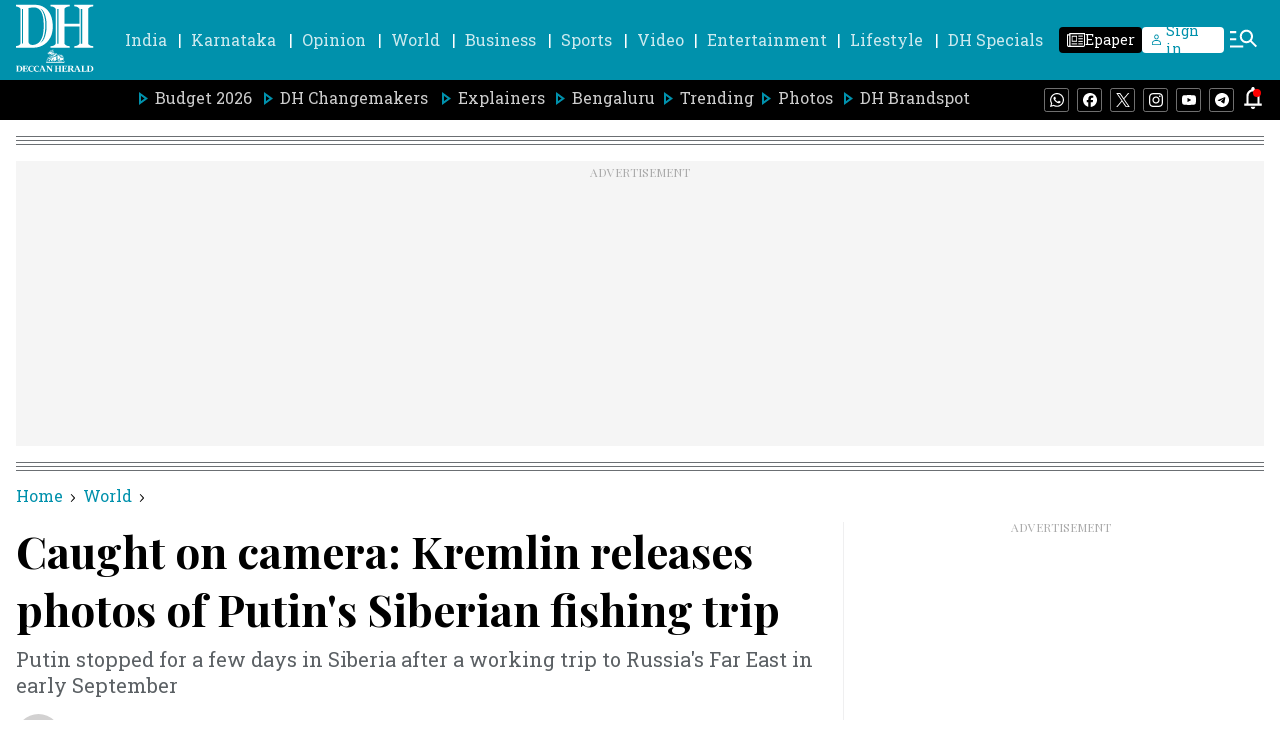

--- FILE ---
content_type: text/html; charset=utf-8
request_url: https://www.google.com/recaptcha/api2/aframe
body_size: 269
content:
<!DOCTYPE HTML><html><head><meta http-equiv="content-type" content="text/html; charset=UTF-8"></head><body><script nonce="wnGX773xtkcB-2q8QFOJyA">/** Anti-fraud and anti-abuse applications only. See google.com/recaptcha */ try{var clients={'sodar':'https://pagead2.googlesyndication.com/pagead/sodar?'};window.addEventListener("message",function(a){try{if(a.source===window.parent){var b=JSON.parse(a.data);var c=clients[b['id']];if(c){var d=document.createElement('img');d.src=c+b['params']+'&rc='+(localStorage.getItem("rc::a")?sessionStorage.getItem("rc::b"):"");window.document.body.appendChild(d);sessionStorage.setItem("rc::e",parseInt(sessionStorage.getItem("rc::e")||0)+1);localStorage.setItem("rc::h",'1769413696401');}}}catch(b){}});window.parent.postMessage("_grecaptcha_ready", "*");}catch(b){}</script></body></html>

--- FILE ---
content_type: application/javascript; charset=utf-8
request_url: https://fundingchoicesmessages.google.com/f/AGSKWxVGzxueeRPO0gl0Ux3vEyBa-fpY2oah1CoqyvqoJ3Q59oqM1R9rX_Iv4lxl_X7RkihoTP736bVy-PeWRJkhkhqg1CBxVVTmQJ7qAJ7LjTUDpH4YeTHHi2yVfAT9GDDkNQ8aIK96JlHDWp4hwp5khvpZ9Mxmm2N8DyM-DUuO5SRGJ3Gcg1gRrNPHxTD4/_/buildAdriverBanner._620x203_/promo300x250.-ad-vertical-/fetchJsAd.
body_size: -1289
content:
window['5ebc4eac-9eff-4ebd-9b26-2f82533d6cd6'] = true;

--- FILE ---
content_type: text/javascript; charset=utf-8
request_url: https://comment.deccanherald.com/api/story/count.js?callback=CoralCount.setCount&id=7b89f503-4cb8-418f-898a-5fa6ad002d40&ref=aHR0cHM6Ly93d3cuZGVjY2FuaGVyYWxkLmNvbS93b3JsZC9jYXVnaHQtb24tY2FtZXJhLWtyZW1saW4tcmVsZWFzZXMtcGhvdG9zLW9mLXB1dGlucy1zaWJlcmlhbi1maXNoaW5nLXRyaXAtMTAzNDQyNy5odG1s&url=https%3A%2F%2Fwww.deccanherald.com%2Fworld%2Fcaught-on-camera-kremlin-releases-photos-of-putins-siberian-fishing-trip-1034427.html
body_size: 274
content:
/**/ typeof CoralCount.setCount === 'function' && CoralCount.setCount({"ref":"aHR0cHM6Ly93d3cuZGVjY2FuaGVyYWxkLmNvbS93b3JsZC9jYXVnaHQtb24tY2FtZXJhLWtyZW1saW4tcmVsZWFzZXMtcGhvdG9zLW9mLXB1dGlucy1zaWJlcmlhbi1maXNoaW5nLXRyaXAtMTAzNDQyNy5odG1s","countHtml":"<span class=\"coral-count-number\">COMMENT_COUNT</span>","textHtml":"<span class=\"coral-count-text\">Comments</span>","count":0,"id":null});